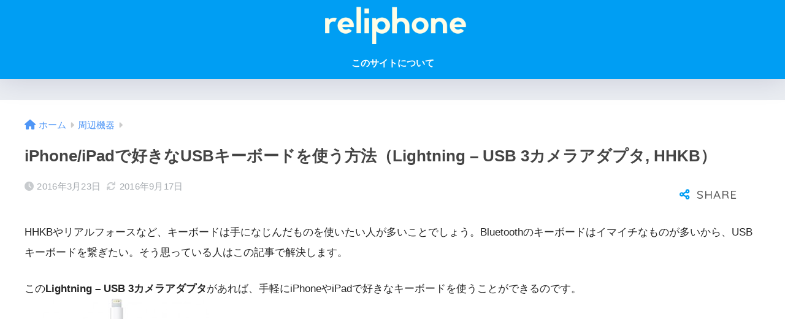

--- FILE ---
content_type: text/html; charset=UTF-8
request_url: https://reliphone.jp/lightning-to-usb-3-camera-adapter/
body_size: 18900
content:
<!doctype html>
<html lang="ja">
<head>
  <meta charset="utf-8">
  <meta http-equiv="X-UA-Compatible" content="IE=edge">
  <meta name="HandheldFriendly" content="True">
  <meta name="MobileOptimized" content="320">
  <meta name="viewport" content="width=device-width, initial-scale=1, viewport-fit=cover"/>
  <meta name="msapplication-TileColor" content="#6bb6ff">
  <meta name="theme-color" content="#6bb6ff">
  <link rel="pingback" href="https://reliphone.jp/xmlrpc.php">
  <link rel="author" href="http://www.hatena.ne.jp/reliphone/" />
  <title>iPhone/iPadで好きなUSBキーボードを使う方法（Lightning &#8211; USB 3カメラアダプタ, HHKB） | reliphone (for iPhone)</title>
<meta name='robots' content='max-image-preview:large' />
<link rel='dns-prefetch' href='//secure.gravatar.com' />
<link rel='dns-prefetch' href='//stats.wp.com' />
<link rel='dns-prefetch' href='//fonts.googleapis.com' />
<link rel='dns-prefetch' href='//use.fontawesome.com' />
<link rel='dns-prefetch' href='//jetpack.wordpress.com' />
<link rel='dns-prefetch' href='//s0.wp.com' />
<link rel='dns-prefetch' href='//public-api.wordpress.com' />
<link rel='dns-prefetch' href='//0.gravatar.com' />
<link rel='dns-prefetch' href='//1.gravatar.com' />
<link rel='dns-prefetch' href='//2.gravatar.com' />
<link rel="alternate" type="application/rss+xml" title="reliphone (for iPhone) &raquo; フィード" href="https://reliphone.jp/feed/" />
<link rel="alternate" type="application/rss+xml" title="reliphone (for iPhone) &raquo; コメントフィード" href="https://reliphone.jp/comments/feed/" />
<link rel="alternate" title="oEmbed (JSON)" type="application/json+oembed" href="https://reliphone.jp/wp-json/oembed/1.0/embed?url=https%3A%2F%2Freliphone.jp%2Flightning-to-usb-3-camera-adapter%2F" />
<link rel="alternate" title="oEmbed (XML)" type="text/xml+oembed" href="https://reliphone.jp/wp-json/oembed/1.0/embed?url=https%3A%2F%2Freliphone.jp%2Flightning-to-usb-3-camera-adapter%2F&#038;format=xml" />
<style id='wp-img-auto-sizes-contain-inline-css' type='text/css'>
img:is([sizes=auto i],[sizes^="auto," i]){contain-intrinsic-size:3000px 1500px}
/*# sourceURL=wp-img-auto-sizes-contain-inline-css */
</style>
<link rel='stylesheet' id='sng-stylesheet-css' href='https://reliphone.jp/wp-content/themes/sango-theme/style.min.css?version=3.8.7' type='text/css' media='all' />
<link rel='stylesheet' id='sng-option-css' href='https://reliphone.jp/wp-content/themes/sango-theme/entry-option.min.css?version=3.8.7' type='text/css' media='all' />
<link rel='stylesheet' id='sng-old-css-css' href='https://reliphone.jp/wp-content/themes/sango-theme/style-old.min.css?version=3.8.7' type='text/css' media='all' />
<link rel='stylesheet' id='sango_theme_gutenberg-style-css' href='https://reliphone.jp/wp-content/themes/sango-theme/library/gutenberg/dist/build/style-blocks.css?version=3.8.7' type='text/css' media='all' />
<style id='sango_theme_gutenberg-style-inline-css' type='text/css'>
:root{--sgb-main-color:#009EF3;--sgb-pastel-color:#b4e0fa;--sgb-accent-color:#ffb36b;--sgb-widget-title-color:#009EF3;--sgb-widget-title-bg-color:#b4e0fa;--sgb-bg-color:#eaedf2;--wp--preset--color--sango-main:var(--sgb-main-color);--wp--preset--color--sango-pastel:var(--sgb-pastel-color);--wp--preset--color--sango-accent:var(--sgb-accent-color)}
/*# sourceURL=sango_theme_gutenberg-style-inline-css */
</style>
<link rel='stylesheet' id='sng-googlefonts-css' href='https://fonts.googleapis.com/css?family=Quicksand%3A500%2C700&#038;display=swap' type='text/css' media='all' />
<link rel='stylesheet' id='sng-fontawesome-css' href='https://use.fontawesome.com/releases/v6.1.1/css/all.css' type='text/css' media='all' />
<style id='wp-emoji-styles-inline-css' type='text/css'>

	img.wp-smiley, img.emoji {
		display: inline !important;
		border: none !important;
		box-shadow: none !important;
		height: 1em !important;
		width: 1em !important;
		margin: 0 0.07em !important;
		vertical-align: -0.1em !important;
		background: none !important;
		padding: 0 !important;
	}
/*# sourceURL=wp-emoji-styles-inline-css */
</style>
<style id='wp-block-library-inline-css' type='text/css'>
:root{--wp-block-synced-color:#7a00df;--wp-block-synced-color--rgb:122,0,223;--wp-bound-block-color:var(--wp-block-synced-color);--wp-editor-canvas-background:#ddd;--wp-admin-theme-color:#007cba;--wp-admin-theme-color--rgb:0,124,186;--wp-admin-theme-color-darker-10:#006ba1;--wp-admin-theme-color-darker-10--rgb:0,107,160.5;--wp-admin-theme-color-darker-20:#005a87;--wp-admin-theme-color-darker-20--rgb:0,90,135;--wp-admin-border-width-focus:2px}@media (min-resolution:192dpi){:root{--wp-admin-border-width-focus:1.5px}}.wp-element-button{cursor:pointer}:root .has-very-light-gray-background-color{background-color:#eee}:root .has-very-dark-gray-background-color{background-color:#313131}:root .has-very-light-gray-color{color:#eee}:root .has-very-dark-gray-color{color:#313131}:root .has-vivid-green-cyan-to-vivid-cyan-blue-gradient-background{background:linear-gradient(135deg,#00d084,#0693e3)}:root .has-purple-crush-gradient-background{background:linear-gradient(135deg,#34e2e4,#4721fb 50%,#ab1dfe)}:root .has-hazy-dawn-gradient-background{background:linear-gradient(135deg,#faaca8,#dad0ec)}:root .has-subdued-olive-gradient-background{background:linear-gradient(135deg,#fafae1,#67a671)}:root .has-atomic-cream-gradient-background{background:linear-gradient(135deg,#fdd79a,#004a59)}:root .has-nightshade-gradient-background{background:linear-gradient(135deg,#330968,#31cdcf)}:root .has-midnight-gradient-background{background:linear-gradient(135deg,#020381,#2874fc)}:root{--wp--preset--font-size--normal:16px;--wp--preset--font-size--huge:42px}.has-regular-font-size{font-size:1em}.has-larger-font-size{font-size:2.625em}.has-normal-font-size{font-size:var(--wp--preset--font-size--normal)}.has-huge-font-size{font-size:var(--wp--preset--font-size--huge)}.has-text-align-center{text-align:center}.has-text-align-left{text-align:left}.has-text-align-right{text-align:right}.has-fit-text{white-space:nowrap!important}#end-resizable-editor-section{display:none}.aligncenter{clear:both}.items-justified-left{justify-content:flex-start}.items-justified-center{justify-content:center}.items-justified-right{justify-content:flex-end}.items-justified-space-between{justify-content:space-between}.screen-reader-text{border:0;clip-path:inset(50%);height:1px;margin:-1px;overflow:hidden;padding:0;position:absolute;width:1px;word-wrap:normal!important}.screen-reader-text:focus{background-color:#ddd;clip-path:none;color:#444;display:block;font-size:1em;height:auto;left:5px;line-height:normal;padding:15px 23px 14px;text-decoration:none;top:5px;width:auto;z-index:100000}html :where(.has-border-color){border-style:solid}html :where([style*=border-top-color]){border-top-style:solid}html :where([style*=border-right-color]){border-right-style:solid}html :where([style*=border-bottom-color]){border-bottom-style:solid}html :where([style*=border-left-color]){border-left-style:solid}html :where([style*=border-width]){border-style:solid}html :where([style*=border-top-width]){border-top-style:solid}html :where([style*=border-right-width]){border-right-style:solid}html :where([style*=border-bottom-width]){border-bottom-style:solid}html :where([style*=border-left-width]){border-left-style:solid}html :where(img[class*=wp-image-]){height:auto;max-width:100%}:where(figure){margin:0 0 1em}html :where(.is-position-sticky){--wp-admin--admin-bar--position-offset:var(--wp-admin--admin-bar--height,0px)}@media screen and (max-width:600px){html :where(.is-position-sticky){--wp-admin--admin-bar--position-offset:0px}}
/*wp_block_styles_on_demand_placeholder:697d2c7d82778*/
/*# sourceURL=wp-block-library-inline-css */
</style>
<link rel='stylesheet' id='yyi_rinker_stylesheet-css' href='https://reliphone.jp/wp-content/plugins/yyi-rinker/css/style.css?v=1.12.0' type='text/css' media='all' />
<link rel='stylesheet' id='child-style-css' href='https://reliphone.jp/wp-content/themes/sango-theme-child/style.css' type='text/css' media='all' />
<script type="text/javascript" src="https://reliphone.jp/wp-includes/js/jquery/jquery.min.js?ver=3.7.1" id="jquery-core-js"></script>
<script type="text/javascript" src="https://reliphone.jp/wp-includes/js/jquery/jquery-migrate.min.js?ver=3.4.1" id="jquery-migrate-js"></script>
<link rel="https://api.w.org/" href="https://reliphone.jp/wp-json/" /><link rel="alternate" title="JSON" type="application/json" href="https://reliphone.jp/wp-json/wp/v2/posts/8386" /><link rel="EditURI" type="application/rsd+xml" title="RSD" href="https://reliphone.jp/xmlrpc.php?rsd" />
<link rel="canonical" href="https://reliphone.jp/lightning-to-usb-3-camera-adapter/" />
<link rel='shortlink' href='https://reliphone.jp/?p=8386' />
	<style>img#wpstats{display:none}</style>
		<style>
.yyi-rinker-images {
    display: flex;
    justify-content: center;
    align-items: center;
    position: relative;

}
div.yyi-rinker-image img.yyi-rinker-main-img.hidden {
    display: none;
}

.yyi-rinker-images-arrow {
    cursor: pointer;
    position: absolute;
    top: 50%;
    display: block;
    margin-top: -11px;
    opacity: 0.6;
    width: 22px;
}

.yyi-rinker-images-arrow-left{
    left: -10px;
}
.yyi-rinker-images-arrow-right{
    right: -10px;
}

.yyi-rinker-images-arrow-left.hidden {
    display: none;
}

.yyi-rinker-images-arrow-right.hidden {
    display: none;
}
div.yyi-rinker-contents.yyi-rinker-design-tate  div.yyi-rinker-box{
    flex-direction: column;
}

div.yyi-rinker-contents.yyi-rinker-design-slim div.yyi-rinker-box .yyi-rinker-links {
    flex-direction: column;
}

div.yyi-rinker-contents.yyi-rinker-design-slim div.yyi-rinker-info {
    width: 100%;
}

div.yyi-rinker-contents.yyi-rinker-design-slim .yyi-rinker-title {
    text-align: center;
}

div.yyi-rinker-contents.yyi-rinker-design-slim .yyi-rinker-links {
    text-align: center;
}
div.yyi-rinker-contents.yyi-rinker-design-slim .yyi-rinker-image {
    margin: auto;
}

div.yyi-rinker-contents.yyi-rinker-design-slim div.yyi-rinker-info ul.yyi-rinker-links li {
	align-self: stretch;
}
div.yyi-rinker-contents.yyi-rinker-design-slim div.yyi-rinker-box div.yyi-rinker-info {
	padding: 0;
}
div.yyi-rinker-contents.yyi-rinker-design-slim div.yyi-rinker-box {
	flex-direction: column;
	padding: 14px 5px 0;
}

.yyi-rinker-design-slim div.yyi-rinker-box div.yyi-rinker-info {
	text-align: center;
}

.yyi-rinker-design-slim div.price-box span.price {
	display: block;
}

div.yyi-rinker-contents.yyi-rinker-design-slim div.yyi-rinker-info div.yyi-rinker-title a{
	font-size:16px;
}

div.yyi-rinker-contents.yyi-rinker-design-slim ul.yyi-rinker-links li.amazonkindlelink:before,  div.yyi-rinker-contents.yyi-rinker-design-slim ul.yyi-rinker-links li.amazonlink:before,  div.yyi-rinker-contents.yyi-rinker-design-slim ul.yyi-rinker-links li.rakutenlink:before, div.yyi-rinker-contents.yyi-rinker-design-slim ul.yyi-rinker-links li.yahoolink:before, div.yyi-rinker-contents.yyi-rinker-design-slim ul.yyi-rinker-links li.mercarilink:before {
	font-size:12px;
}

div.yyi-rinker-contents.yyi-rinker-design-slim ul.yyi-rinker-links li a {
	font-size: 13px;
}
.entry-content ul.yyi-rinker-links li {
	padding: 0;
}

div.yyi-rinker-contents .yyi-rinker-attention.attention_desing_right_ribbon {
    width: 89px;
    height: 91px;
    position: absolute;
    top: -1px;
    right: -1px;
    left: auto;
    overflow: hidden;
}

div.yyi-rinker-contents .yyi-rinker-attention.attention_desing_right_ribbon span {
    display: inline-block;
    width: 146px;
    position: absolute;
    padding: 4px 0;
    left: -13px;
    top: 12px;
    text-align: center;
    font-size: 12px;
    line-height: 24px;
    -webkit-transform: rotate(45deg);
    transform: rotate(45deg);
    box-shadow: 0 1px 3px rgba(0, 0, 0, 0.2);
}

div.yyi-rinker-contents .yyi-rinker-attention.attention_desing_right_ribbon {
    background: none;
}
.yyi-rinker-attention.attention_desing_right_ribbon .yyi-rinker-attention-after,
.yyi-rinker-attention.attention_desing_right_ribbon .yyi-rinker-attention-before{
display:none;
}
div.yyi-rinker-use-right_ribbon div.yyi-rinker-title {
    margin-right: 2rem;
}

				</style><meta property="og:title" content="iPhone/iPadで好きなUSBキーボードを使う方法（Lightning - USB 3カメラアダプタ, HHKB）" />
<meta property="og:description" content="iPhone/iPadでUSBキーボードを使いたいならこれを買え！" />
<meta property="og:type" content="article" />
<meta property="og:url" content="https://reliphone.jp/lightning-to-usb-3-camera-adapter/" />
<meta property="og:image" content="https://reliphone.jp/wp-content/uploads/2016/03/MK0W2.jpg" />
<meta name="thumbnail" content="https://reliphone.jp/wp-content/uploads/2016/03/MK0W2.jpg" />
<meta property="og:site_name" content="reliphone (for iPhone)" />
<meta name="twitter:card" content="summary_large_image" />
		<style type="text/css" id="wp-custom-css">
			/*--------------------------------------
wppでランキング順位を表示する
--------------------------------------*/
/* カウンタをリセット */
.my-widget.show_num {
    counter-reset: wpp-ranking;
}
/* 一覧の表示 */
.my-widget.show_num li {
    position: relative;
}
/* 順位を表示 */
.my-widget.show_num li:before {
    content: counter(wpp-ranking, decimal);
    counter-increment: wpp-ranking;
 	display: inline-block;
 	position: absolute;
 	z-index: 1;
 	top: 0;
 	left: 0;
 	width: 25px;
 	height: 25px;
	border-radius: 50%;
	text-align: center;
	line-height: 25px;
}
/* 1位 */
.my-widget.show_num li:nth-child(1):before {
	background: #FCE36b;
	color: #fff;
}
/* 2位 */
.my-widget.show_num li:nth-child(2):before {
	background: #FCE36b;
	color: #fff;
}
/* 3位 */
.my-widget.show_num li:nth-child(3):before {
	background: #FCE36b;
	color: #fff;
}
/* 4位以降の色 */
.my-widget.show_num li:nth-child(n + 4):before{
	background: #f3f3f3;
	color: #9a9a9a;
}

/* AppStore */
p.Apps {
	border:1px solid #eee;
	width:95%;
	padding:15px;
  margin-left: auto;
  margin-right: auto;
	margin-bottom:15px;
	border-radius: 25px;
	position: relative;
	background-color:#fcfefe;
	line-height: 25px!important;
}
p.Apps a {
	text-decoration: none;
}
span.AppsName {
	position:relative;
	white-space: nowrap;
	overflow: hidden;
	text-overflow: ellipsis;
	-webkit-text-overflow: ellipsis;
	-o-text-overflow: ellipsis;
	font-size: 18px;
	font-weight:bold;
	margin-bottom: 5px;
	margin-top: 0px;
	padding-top: 0px;
	padding-right: 0px;
	padding-bottom: 0px;
	padding-left: 0px;
	color: #222222;
	line-height: 25px;
	background-repeat: no-repeat;
	background-position: left center;
	margin-left: 0px;
	border: none!important;
}
.AppIcon {border-radius: 22px; -moz-border-radius: 22px; -webkit-border-radius: 22px; float: left;
		padding-right: 15px;
}
.DevName {
	position:relative;
	font-size:small;
	margin-bottom:10px;
	color:#666;
}
.appcat {
	position:relative;
	font-size:small;
	margin-bottom:10px;
	color:#666;
}
.App1price {
	position:relative;
  float: right;
	font-weight: bold;
	display:block;
	margin-top:-25px;
	white-space: nowrap;
}
.App2price{
	border:1px solid blue;
	border-radius: 4px;
	padding: 4px 4px 4px 6px;
	color:0080fc;
	width: auto;
	position:relative;
}
span.App2price:hover {border-color:#19ab20!important;background-color:#19ab20!important;color:#FFF!important;-webkit-transition: all .4s;transition: all .4s;}

.univ {
	font-size:7px;
	vertical-align:top;
	margin: -3px 0 0 -3px;
}
.rating-ave {
	width: 60px;
	height: 16px;
	text-indent:100%;
	white-space:nowrap;
	overflow:hidden;
	background: url('//reliphone.jp/wp-content/themes/star-rating.png') 0 0 no-repeat;
	position:relative;
	display:inline-block;
	margin-top:3px;
}
.rating-50 { background-position: 0 0; }
.rating-40 { background-position: -12px 0; } 
.rating-30 { background-position: -24px 0; }
.rating-20 { background-position: -36px 0; }
.rating-10 { background-position: -48px 0; }
.rating-NaN { background-position: -60px 0; }
 
.rating-05  { background-position: -48px -16px; }
.rating-15 { background-position: -36px -16px; }
.rating-25 { background-position: -24px -16px; }
.rating-35 { background-position: -12px -16px; }
.rating-45 { background-position: 0 -16px; }

.rating-cnt {
	font-size: 9pt;
	vertical-align: top;
	margin-left:5px;
}
.appdesc {
	font-size: 16px;
	border:1px #eee;
	position:relative;
	margin:35px 0 35px 0;
	padding:10px 0;
	margin-top:40px;
	line-height: 30px;
}
		</style>
		<style> a{color:#4f96f6}.header, .drawer__title{background-color:#009EF3}#logo a{color:#FFF}.desktop-nav li a , .mobile-nav li a, #drawer__open, .header-search__open, .drawer__title{color:#FFF}.drawer__title__close span, .drawer__title__close span:before{background:#FFF}.desktop-nav li:after{background:#FFF}.mobile-nav .current-menu-item{border-bottom-color:#FFF}.widgettitle, .sidebar .wp-block-group h2, .drawer .wp-block-group h2{color:#009EF3;background-color:#b4e0fa}#footer-menu a, .copyright{color:#FFF}#footer-menu{background-color:#009EF3}.footer{background-color:#e0e4eb}.footer, .footer a, .footer .widget ul li a{color:#3c3c3c}body{font-size:100%}@media only screen and (min-width:481px){body{font-size:107%}}@media only screen and (min-width:1030px){body{font-size:107%}}.totop{background:#009EF3}.header-info a{color:#FFF;background:linear-gradient(95deg, #738bff, #85e3ec)}.fixed-menu ul{background:#FFF}.fixed-menu a{color:#a2a7ab}.fixed-menu .current-menu-item a, .fixed-menu ul li a.active{color:#009EF3}.post-tab{background:#FFF}.post-tab > div{color:#a7a7a7}body{--sgb-font-family:var(--wp--preset--font-family--default)}#fixed_sidebar{top:0px}:target{scroll-margin-top:0px}.Threads:before{background-image:url("https://reliphone.jp/wp-content/themes/sango-theme/library/images/threads.svg")}.profile-sns li .Threads:before{background-image:url("https://reliphone.jp/wp-content/themes/sango-theme/library/images/threads-outline.svg")}.X:before{background-image:url("https://reliphone.jp/wp-content/themes/sango-theme/library/images/x-circle.svg")}</style></head>
<body class="wp-singular post-template-default single single-post postid-8386 single-format-standard wp-theme-sango-theme wp-child-theme-sango-theme-child metaslider-plugin fa5">
    <div id="container">
    <header class="header header--center">
            <div id="inner-header" class="wrap">
    <div id="logo" class="header-logo h1 dfont">
    <a href="https://reliphone.jp/" class="header-logo__link">
              <img src="https://reliphone.jp/wp-content/uploads/2015/03/logo.png" alt="reliphone (for iPhone)" width="400" height="86" class="header-logo__img">
                </a>
  </div>
  <div class="header-search">
    <input type="checkbox" class="header-search__input" id="header-search-input" onclick="document.querySelector('.header-search__modal .searchform__input').focus()">
  <label class="header-search__close" for="header-search-input"></label>
  <div class="header-search__modal">
    
<form role="search" method="get" class="searchform" action="https://reliphone.jp/">
  <div>
    <input type="search" class="searchform__input" name="s" value="" placeholder="検索" />
    <button type="submit" class="searchform__submit" aria-label="検索"><i class="fas fa-search" aria-hidden="true"></i></button>
  </div>
</form>

  </div>
</div>  <nav class="desktop-nav clearfix"><ul id="menu-pc%e7%94%a8" class="menu"><li id="menu-item-17318" class="menu-item menu-item-type-post_type menu-item-object-page menu-item-17318"><a href="https://reliphone.jp/about/">このサイトについて</a></li>
</ul></nav></div>
    </header>
      <div id="content">
    <div id="inner-content" class="wrap cf">
      <main id="main">
                  <article id="entry" class="post-8386 post type-post status-publish format-standard has-post-thumbnail category-peripherals">
            <header class="article-header entry-header">
  <nav id="breadcrumb" class="breadcrumb"><ul itemscope itemtype="http://schema.org/BreadcrumbList"><li itemprop="itemListElement" itemscope itemtype="http://schema.org/ListItem"><a href="https://reliphone.jp" itemprop="item"><span itemprop="name">ホーム</span></a><meta itemprop="position" content="1" /></li><li itemprop="itemListElement" itemscope itemtype="http://schema.org/ListItem"><a href="https://reliphone.jp/category/peripherals/" itemprop="item"><span itemprop="name">周辺機器</span></a><meta itemprop="position" content="2" /></li></ul></nav>    <h1 class="entry-title single-title">iPhone/iPadで好きなUSBキーボードを使う方法（Lightning &#8211; USB 3カメラアダプタ, HHKB）</h1>
    <div class="entry-meta vcard">
    <time class="pubdate entry-time" itemprop="datePublished" datetime="2016-03-23">2016年3月23日</time><time class="updated entry-time" itemprop="dateModified" datetime="2016-09-17">2016年9月17日</time>  </div>
        <input type="checkbox" id="fab">
    <label class="fab-btn extended-fab main-c" for="fab"><i class="fas fa-share-alt" aria-hidden="true"></i></label>
    <label class="fab__close-cover" for="fab"></label>
        <div id="fab__contents">
      <div class="fab__contents-main dfont">
        <label class="fab__contents__close" for="fab"><span></span></label>
        <p class="fab__contents_title">SHARE</p>
                  <div class="fab__contents_img" style="background-image: url(https://reliphone.jp/wp-content/uploads/2016/03/MK0W2.jpg);">
          </div>
                  <div class="sns-btn sns-dif">
          <ul>
            <li class="tw sns-btn__item">
      <a href="https://twitter.com/intent/tweet?url=https%3A%2F%2Freliphone.jp%2Flightning-to-usb-3-camera-adapter%2F&text=iPhone%2FiPad%E3%81%A7%E5%A5%BD%E3%81%8D%E3%81%AAUSB%E3%82%AD%E3%83%BC%E3%83%9C%E3%83%BC%E3%83%89%E3%82%92%E4%BD%BF%E3%81%86%E6%96%B9%E6%B3%95%EF%BC%88Lightning+-+USB+3%E3%82%AB%E3%83%A1%E3%83%A9%E3%82%A2%E3%83%80%E3%83%97%E3%82%BF%2C+HHKB%EF%BC%89%EF%BD%9Creliphone+%28for+iPhone%29" target="_blank" rel="nofollow noopener noreferrer" aria-label="Xでシェアする">
        <img alt="" src="https://reliphone.jp/wp-content/themes/sango-theme/library/images/x.svg">
        <span class="share_txt">ポスト</span>
      </a>
          </li>
                <li class="fb sns-btn__item">
      <a href="https://www.facebook.com/share.php?u=https%3A%2F%2Freliphone.jp%2Flightning-to-usb-3-camera-adapter%2F" target="_blank" rel="nofollow noopener noreferrer" aria-label="Facebookでシェアする">
        <i class="fab fa-facebook" aria-hidden="true"></i>        <span class="share_txt">シェア</span>
      </a>
          </li>
                <li class="hatebu sns-btn__item">
      <a href="http://b.hatena.ne.jp/add?mode=confirm&url=https%3A%2F%2Freliphone.jp%2Flightning-to-usb-3-camera-adapter%2F&title=iPhone%2FiPad%E3%81%A7%E5%A5%BD%E3%81%8D%E3%81%AAUSB%E3%82%AD%E3%83%BC%E3%83%9C%E3%83%BC%E3%83%89%E3%82%92%E4%BD%BF%E3%81%86%E6%96%B9%E6%B3%95%EF%BC%88Lightning+-+USB+3%E3%82%AB%E3%83%A1%E3%83%A9%E3%82%A2%E3%83%80%E3%83%97%E3%82%BF%2C+HHKB%EF%BC%89%EF%BD%9Creliphone+%28for+iPhone%29" target="_blank" rel="nofollow noopener noreferrer" aria-label="はてブでブックマークする">
        <i class="fa fa-hatebu" aria-hidden="true"></i>
        <span class="share_txt">はてブ</span>
      </a>
          </li>
                <li class="line sns-btn__item">
      <a href="https://social-plugins.line.me/lineit/share?url=https%3A%2F%2Freliphone.jp%2Flightning-to-usb-3-camera-adapter%2F&text=iPhone%2FiPad%E3%81%A7%E5%A5%BD%E3%81%8D%E3%81%AAUSB%E3%82%AD%E3%83%BC%E3%83%9C%E3%83%BC%E3%83%89%E3%82%92%E4%BD%BF%E3%81%86%E6%96%B9%E6%B3%95%EF%BC%88Lightning+-+USB+3%E3%82%AB%E3%83%A1%E3%83%A9%E3%82%A2%E3%83%80%E3%83%97%E3%82%BF%2C+HHKB%EF%BC%89%EF%BD%9Creliphone+%28for+iPhone%29" target="_blank" rel="nofollow noopener noreferrer" aria-label="LINEでシェアする">
                  <i class="fab fa-line" aria-hidden="true"></i>
                <span class="share_txt share_txt_line dfont">LINE</span>
      </a>
    </li>
          </ul>
  </div>
        </div>
    </div>
    </header>
<section class="entry-content">
  <p>HHKBやリアルフォースなど、キーボードは手になじんだものを使いたい人が多いことでしょう。Bluetoothのキーボードはイマイチなものが多いから、USBキーボードを繋ぎたい。そう思っている人はこの記事で解決します。</p>
<p>この<b>Lightning – USB 3カメラアダプタ</b>があれば、手軽にiPhoneやiPadで好きなキーボードを使うことができるのです。<br />
<img fetchpriority="high" decoding="async" src="//reliphone.jp/wp-content/uploads/2016/03/MK0W2-300x300.jpg" alt="Lightning to USB 3 Camera Adapter" width="300" height="300" class="alignnone size-medium wp-image-8387" srcset="https://reliphone.jp/wp-content/uploads/2016/03/MK0W2-300x300.jpg 300w, https://reliphone.jp/wp-content/uploads/2016/03/MK0W2-150x150.jpg 150w, https://reliphone.jp/wp-content/uploads/2016/03/MK0W2-100x100.jpg 100w, https://reliphone.jp/wp-content/uploads/2016/03/MK0W2-120x120.jpg 120w, https://reliphone.jp/wp-content/uploads/2016/03/MK0W2.jpg 572w" sizes="(max-width: 300px) 100vw, 300px"><br />
定価は4,860円。</p>
<p>　</p>
<h2 id="i-0">必要なもの</h2>
<p><b>・キーボード<br />
・Lightning – USB 3カメラアダプタ<br />
・モバイルバッテリー or USB電源<br />
・ケーブル</b></p>
<p>使うのはこれだけです。<br />
電源には<strong>2A出力できるもの</strong>を使ってください。iPad付属の充電器とかでも。</p>
<p>つなげるとこう。<br />
<img decoding="async" src="//reliphone.jp/wp-content/uploads/2016/03/file_0-3-300x300.jpg" alt="Lightning to USB 3 Camera Adapter" width="300" height="300" class="alignnone size-medium wp-image-8409" srcset="https://reliphone.jp/wp-content/uploads/2016/03/file_0-3-300x300.jpg 300w, https://reliphone.jp/wp-content/uploads/2016/03/file_0-3-150x150.jpg 150w, https://reliphone.jp/wp-content/uploads/2016/03/file_0-3-768x768.jpg 768w, https://reliphone.jp/wp-content/uploads/2016/03/file_0-3-100x100.jpg 100w, https://reliphone.jp/wp-content/uploads/2016/03/file_0-3-120x120.jpg 120w, https://reliphone.jp/wp-content/uploads/2016/03/file_0-3.jpg 800w" sizes="(max-width: 300px) 100vw, 300px"><br />
簡単につながりました。</p>
<p>これなら持ち運びも簡単。どこにいてもいつものキータッチがiPhoneでも味わえる喜び！<br />
すばらしいですね。</p>
<p>HHKBなどの静電容量方式のキーボードは特に消費電力が多いので外部電源が必要になりますが、<strong>メンブレンやパンタグラフキーボードであれば外部電源無しに使うことが可能でした</strong>。</p>
<p>　</p>
<h2 id="i-1">注意点</h2>
<p>接続する順番はLightningから先に、キーボードのUSBケーブルは最後です。<br />
HHKBの場合はその順番でないと消費電力が大きすぎると警告が出て認識してくれません。<br />
<img decoding="async" src="//reliphone.jp/wp-content/uploads/2016/03/file_image-75-503x1024.png" alt="Lightning to USB 3 Camera Adapter" width="300" class="alignnone size-large wp-image-8395" srcset="https://reliphone.jp/wp-content/uploads/2016/03/file_image-75-503x1024.png 503w, https://reliphone.jp/wp-content/uploads/2016/03/file_image-75-147x300.png 147w, https://reliphone.jp/wp-content/uploads/2016/03/file_image-75.png 616w" sizes="(max-width: 503px) 100vw, 503px"><br />
ちゃんと順番を守っても警告が出ることがあるんですが、その場合は<b><strong>USBケーブル</strong>を何度か抜き差ししていると使えるように</b>なります。<br />
一発でつながってくれるといいんですけどね。<br />
HHKBよりもさらに消費電力の大きなものだと難しいかもしれない。</p>
<p>あとこのアダプタはおそらくiOS9.3以降でないと動きません。<br />
上手くいかない場合はアップデートをしてください。</p>
<p>iOS10でも動作を確認しています。</p>
<p>　</p>
<h2 id="i-2">旧Lightning – USBカメラアダプタから何が変わった？</h2>
<p><strong>Lightning – USB 3カメラアダプタ</strong>と旧製品との違いは、まず名前でわかるようにUSB3.0に対応したというのが変更点のひとつ。（※USB3.0の速度でつながるのは12.9インチiPad Proだけ）</p>
<p>それとLightningポートが追加され、<strong>Lightningによる電力供給にも対応した</strong>のが注目すべきポイントです。<br />
<img decoding="async" src="//reliphone.jp/wp-content/uploads/2016/03/MK0W2_AV1-1.jpg" alt="Lightning to USB 3 Camera Adapter" width="350" height="200" class="alignnone size-full wp-image-8404" srcset="https://reliphone.jp/wp-content/uploads/2016/03/MK0W2_AV1-1.jpg 350w, https://reliphone.jp/wp-content/uploads/2016/03/MK0W2_AV1-1-300x171.jpg 300w" sizes="(max-width: 350px) 100vw, 350px"><br />
左がUSBポート、右がLightningポート。</p>
<p>Appleのページにはこうあります。</p>
<blockquote><p>USB電源アダプタを使ってLightning – USB 3カメラアダプタを電源に接続すれば、ハブ、Ethernetアダプタ、オーディオ/MIDIインターフェイスや、コンパクトフラッシュ、SD、microSD用のカードリーダーといったUSB対応周辺機器をつなぐこともできる</p>
<p><a href="http://www.apple.com/jp/shop/product/MK0W2AM/A/">http://www.apple.com/jp/shop/product/MK0W2AM/A/</a>
</p></blockquote>
<p>これまでも<b>Lightning – USBカメラアダプタ</b>をセルフパワーUSBハブを介して電力供給をしつつつなぐという方法はありましたが、持ち運びには向いていませんでしたし、ちょっと煩雑でしたよね。<br />
Lightning – USB 3カメラアダプタとモバイルバッテリーだけで環境構築ができて、それがぐっとお手軽になったというわけです。</p>
<p>　</p>
<h2 id="i-3">総評</h2>
<p>最近iPhoneで文章を書く機会を増やしているんですが、そこで問題になるのがキーボード。<br />
某BTキーボードを使いにくいなぁと思いつつ我慢してきたわけですが、使い慣れた有線キーボードがiPhoneでも使えるようになるこのアダプタは<strong>もう最高</strong>以外の言葉がありません。</p>
<p>HHKBがiPhoneでつかえるの気持ちよすぎる！！</p>
<div class="kaerebalink-box" style="text-align:left;padding-bottom:20px;font-size:small;/zoom: 1;overflow: hidden;">
<div class="kaerebalink-image" style="float:left;margin:0 15px 10px 0;"><a href="http://www.amazon.co.jp/exec/obidos/ASIN/B000EXZ0VC/reliphone-22/ref=nosim/" target="_blank" rel="nofollow"><img decoding="async" src="https://images-fe.ssl-images-amazon.com/images/I/41WFYKNEMPL._SL160_.jpg" style="border: none;"></a></div>
<div class="kaerebalink-info" style="line-height:120%;/zoom: 1;overflow: hidden;">
<div class="kaerebalink-name" style="margin-bottom:10px;line-height:120%"><a href="http://www.amazon.co.jp/exec/obidos/ASIN/B000EXZ0VC/reliphone-22/ref=nosim/" target="_blank" rel="nofollow">PFU Happy Hacking Keyboard Professional2 墨 英語配列 静電容量無接点 USBキーボード Nキーロールオーバー UNIX配列 WINDOWS/MAC両対応 ブラック PD-KB400B</a></p>
<div class="kaerebalink-powered-date" style="font-size:8pt;margin-top:5px;font-family:verdana;line-height:120%">posted with <a href="http://kaereba.com" rel="nofollow" target="_blank">カエレバ</a></div>
</div>
<div class="kaerebalink-detail" style="margin-bottom:5px;"> PFU 2006-03-23    </div>
<div class="kaerebalink-link1" style="margin-top:10px;"></div>
</div>
<div class="booklink-footer" style="clear: left"></div>
</div>
<p>実はAppleのページでは互換性のところにiPadのことしか書いておらず、iPhoneだと使えないかもしれないなーと覚悟していたんですが、無事使えることを確認できてよかったです。<br />
もちろんUSBメモリやSDカードの読み込みも可能でした。<br />
ちなみにLightningからの電力はiPhone本体にも充電されますよ。</p>
<p>外で文章を書くならもっと薄くて軽いBluetoothキーボードを買った方がいいとは思いますが、自宅でパソコンと同じキーボードが使えるようになるってだけで投資した価値はありました。</p>
<p>いいよーこれ！<br />
まだAmazonでは売っていないようなので、Appleかヨドバシでお買い求めを。<br />
<a href="http://www.apple.com/jp/shop/product/MK0W2AM/A/lightning-usb-3%E3%82%AB%E3%83%A1%E3%83%A9%E3%82%A2%E3%83%80%E3%83%97%E3%82%BF" target="_blank"><i class="fa fa-external-link"></i>Lightning – USB 3カメラアダプタ – Apple (日本)</a></p>
<p><a href="http://www.yodobashi.com/%E3%82%A2%E3%83%83%E3%83%97%E3%83%AB-Apple-Lightning-USB-3-%E3%82%AB%E3%83%A1%E3%83%A9%E3%82%A2%E3%83%80%E3%83%97%E3%82%BF-MK0W2AM-A/pd/100000001003067263/" target="_blank"><i class="fa fa-external-link"></i>ヨドバシ.com – アップル Apple Lightning USB-3 カメラアダプタ [MK0W2AM/A]【無料配達】</a><br />
人柱覚悟で買った甲斐がありましたね。</p>
<p>これとUSB-Ethernetアダプタを使うと有線でインターネットが使えるようになります。<br />
気になる人は↓こちらもどうぞ。</p>
<blockquote class="wp-embedded-content" data-secret="Bj6IrcqVt7"><p><a href="https://reliphone.jp/anker-lan/">【iOS14対応】iPhone/iPadを有線LAN接続する方法</a></p></blockquote>
<p><iframe loading="lazy" class="wp-embedded-content" sandbox="allow-scripts" security="restricted" style="position: absolute; clip: rect(1px, 1px, 1px, 1px);" title="&#8220;【iOS14対応】iPhone/iPadを有線LAN接続する方法&#8221; &#8212; reliphone (for iPhone)" src="https://reliphone.jp/anker-lan/embed/#?secret=Bj6IrcqVt7" data-secret="Bj6IrcqVt7" width="600" height="338" frameborder="0" marginwidth="0" marginheight="0" scrolling="no"></iframe></p>
</section>
<footer class="article-footer">
  <aside>
    <div class="footer-contents">
                <div class="sns-btn">
    <span class="sns-btn__title dfont">SHARE</span>      <ul>
            <li class="tw sns-btn__item">
      <a href="https://twitter.com/intent/tweet?url=https%3A%2F%2Freliphone.jp%2Flightning-to-usb-3-camera-adapter%2F&text=iPhone%2FiPad%E3%81%A7%E5%A5%BD%E3%81%8D%E3%81%AAUSB%E3%82%AD%E3%83%BC%E3%83%9C%E3%83%BC%E3%83%89%E3%82%92%E4%BD%BF%E3%81%86%E6%96%B9%E6%B3%95%EF%BC%88Lightning+-+USB+3%E3%82%AB%E3%83%A1%E3%83%A9%E3%82%A2%E3%83%80%E3%83%97%E3%82%BF%2C+HHKB%EF%BC%89%EF%BD%9Creliphone+%28for+iPhone%29" target="_blank" rel="nofollow noopener noreferrer" aria-label="Xでシェアする">
        <img alt="" src="https://reliphone.jp/wp-content/themes/sango-theme/library/images/x.svg">
        <span class="share_txt">ポスト</span>
      </a>
          </li>
                <li class="fb sns-btn__item">
      <a href="https://www.facebook.com/share.php?u=https%3A%2F%2Freliphone.jp%2Flightning-to-usb-3-camera-adapter%2F" target="_blank" rel="nofollow noopener noreferrer" aria-label="Facebookでシェアする">
        <i class="fab fa-facebook" aria-hidden="true"></i>        <span class="share_txt">シェア</span>
      </a>
          </li>
                <li class="hatebu sns-btn__item">
      <a href="http://b.hatena.ne.jp/add?mode=confirm&url=https%3A%2F%2Freliphone.jp%2Flightning-to-usb-3-camera-adapter%2F&title=iPhone%2FiPad%E3%81%A7%E5%A5%BD%E3%81%8D%E3%81%AAUSB%E3%82%AD%E3%83%BC%E3%83%9C%E3%83%BC%E3%83%89%E3%82%92%E4%BD%BF%E3%81%86%E6%96%B9%E6%B3%95%EF%BC%88Lightning+-+USB+3%E3%82%AB%E3%83%A1%E3%83%A9%E3%82%A2%E3%83%80%E3%83%97%E3%82%BF%2C+HHKB%EF%BC%89%EF%BD%9Creliphone+%28for+iPhone%29" target="_blank" rel="nofollow noopener noreferrer" aria-label="はてブでブックマークする">
        <i class="fa fa-hatebu" aria-hidden="true"></i>
        <span class="share_txt">はてブ</span>
      </a>
          </li>
                <li class="line sns-btn__item">
      <a href="https://social-plugins.line.me/lineit/share?url=https%3A%2F%2Freliphone.jp%2Flightning-to-usb-3-camera-adapter%2F&text=iPhone%2FiPad%E3%81%A7%E5%A5%BD%E3%81%8D%E3%81%AAUSB%E3%82%AD%E3%83%BC%E3%83%9C%E3%83%BC%E3%83%89%E3%82%92%E4%BD%BF%E3%81%86%E6%96%B9%E6%B3%95%EF%BC%88Lightning+-+USB+3%E3%82%AB%E3%83%A1%E3%83%A9%E3%82%A2%E3%83%80%E3%83%97%E3%82%BF%2C+HHKB%EF%BC%89%EF%BD%9Creliphone+%28for+iPhone%29" target="_blank" rel="nofollow noopener noreferrer" aria-label="LINEでシェアする">
                  <i class="fab fa-line" aria-hidden="true"></i>
                <span class="share_txt share_txt_line dfont">LINE</span>
      </a>
    </li>
          </ul>
  </div>
                  <div class="footer-meta dfont">
                      <p class="footer-meta_title">CATEGORY :</p>
            <ul class="post-categories">
	<li><a href="https://reliphone.jp/category/peripherals/" rel="category tag">周辺機器</a></li></ul>                            </div>
                                    </div>
    	  <div class="author-info pastel-bc">
        <div class="author-info__inner">
    <div class="tb">
      <div class="tb-left">
      <div class="author_label">
        <span>この記事を書いた人</span>
      </div>
      <div class="author_img"><img alt='' src='https://secure.gravatar.com/avatar/7da9a1f8e9edfda97c16cfd07fd783d535f8d4e45b9cc6453bf9ab9244dcdeb0?s=100&#038;d=mm&#038;r=g' srcset='https://secure.gravatar.com/avatar/7da9a1f8e9edfda97c16cfd07fd783d535f8d4e45b9cc6453bf9ab9244dcdeb0?s=200&#038;d=mm&#038;r=g 2x' class='avatar avatar-100 photo' height='100' width='100' loading='lazy' decoding='async'/></div>
        <dl class="aut">
          <dt>
            <a class="dfont" href="https://reliphone.jp/author/maxi/">
              <span>maxi</span>
            </a>
          </dt>
          <dd></dd>
        </dl>
      </div>
      <div class="tb-right">
        <p>便利なアプリやショートカットなどを紹介する記事を書いています。
コーヒーが好きだけど、たくさん飲むと気持ち悪くなるので1日2杯まで。</p>
        <div class="follow_btn dfont">
                      <a class="X" href="https://twitter.com/rel0005" target="_blank" rel="nofollow noopener noreferrer">X</a>
                    <a class="Feedly" href="https://feedly.com/i/subscription/feed/https://reliphone.jp/feed" target="_blank" rel="nofollow noopener noreferrer">Feedly</a>
              </div>
      </div>
    </div>
  </div>
  	  </div>
	  </aside>
</footer><div id="comments">
      <h3 id="comments-title" class="h2 dfont"><span>1</span> COMMENT</h3>

    <section class="commentlist">
          <div id="comment-16095" class="comment even thread-even depth-1 cf">
      <article  class="cf">
        <header class="comment-author vcard">
                    <img alt='' src='https://secure.gravatar.com/avatar/?s=40&#038;d=mm&#038;r=g' srcset='https://secure.gravatar.com/avatar/?s=80&#038;d=mm&#038;r=g 2x' class='avatar avatar-40 photo avatar-default' height='40' width='40' loading='lazy' decoding='async'/>          <cite class="fn">匿名</cite>           <time datetime="2017-08-4"><a href="https://reliphone.jp/lightning-to-usb-3-camera-adapter/#comment-16095" rel="nofollow">2017年8月4日</a></time>
        </header>
                <section class="comment_content cf">
          <p>このアダプタでhhkbが動くのか不安でしたが、大丈夫そうですね。<br />
情報ありがとうございます。</p>
        </section>
        <a rel="nofollow" class="comment-reply-link" href="https://reliphone.jp/lightning-to-usb-3-camera-adapter/?replytocom=16095#respond" data-commentid="16095" data-postid="8386" data-belowelement="comment-16095" data-respondelement="respond" data-replyto="匿名 に返信" aria-label="匿名 に返信">返信する</a>      </article>
  </div><!-- #comment-## -->
    </section>

            
		<div id="respond" class="comment-respond">
			<h3 id="reply-title" class="comment-reply-title">コメントを残す<small><a rel="nofollow" id="cancel-comment-reply-link" href="/lightning-to-usb-3-camera-adapter/#respond" style="display:none;">コメントをキャンセル</a></small></h3>			<form id="commentform" class="comment-form">
				<iframe
					title="コメントフォーム"
					src="https://jetpack.wordpress.com/jetpack-comment/?blogid=64901304&#038;postid=8386&#038;comment_registration=0&#038;require_name_email=0&#038;stc_enabled=0&#038;stb_enabled=0&#038;show_avatars=1&#038;avatar_default=mystery&#038;greeting=%E3%82%B3%E3%83%A1%E3%83%B3%E3%83%88%E3%82%92%E6%AE%8B%E3%81%99&#038;jetpack_comments_nonce=86ccdf149b&#038;greeting_reply=%25s+%E3%81%B8%E8%BF%94%E4%BF%A1%E3%81%99%E3%82%8B&#038;color_scheme=transparent&#038;lang=ja&#038;jetpack_version=15.4&#038;iframe_unique_id=1&#038;show_cookie_consent=10&#038;has_cookie_consent=0&#038;is_current_user_subscribed=0&#038;token_key=%3Bnormal%3B&#038;sig=f431a302e356bd6c165bc19569f19793c250817f#parent=https%3A%2F%2Freliphone.jp%2Flightning-to-usb-3-camera-adapter%2F"
											name="jetpack_remote_comment"
						style="width:100%; height: 430px; border:0;"
										class="jetpack_remote_comment"
					id="jetpack_remote_comment"
					sandbox="allow-same-origin allow-top-navigation allow-scripts allow-forms allow-popups"
				>
									</iframe>
									<!--[if !IE]><!-->
					<script>
						document.addEventListener('DOMContentLoaded', function () {
							var commentForms = document.getElementsByClassName('jetpack_remote_comment');
							for (var i = 0; i < commentForms.length; i++) {
								commentForms[i].allowTransparency = true;
								commentForms[i].scrolling = 'no';
							}
						});
					</script>
					<!--<![endif]-->
							</form>
		</div>

		
		<input type="hidden" name="comment_parent" id="comment_parent" value="" />

		</div><script type="application/ld+json">{"@context":"http://schema.org","@type":"Article","mainEntityOfPage":"https://reliphone.jp/lightning-to-usb-3-camera-adapter/","headline":"iPhone/iPadで好きなUSBキーボードを使う方法（Lightning &#8211; USB 3カメラアダプタ, HHKB）","image":{"@type":"ImageObject","url":"https://reliphone.jp/wp-content/uploads/2016/03/MK0W2.jpg","width":572,"height":572},"datePublished":"2016-03-23T13:46:02+0900","dateModified":"2016-09-17T00:48:45+0900","author":{"@type":"Person","name":"maxi","url":""},"publisher":{"@type":"Organization","name":"","logo":{"@type":"ImageObject","url":""}},"description":"iPhone/iPadでUSBキーボードを使いたいならこれを買え！"}</script>            </article>
            <div class="prnx_box">
      <a href="https://reliphone.jp/sale-20160322/" class="prnx pr">
      <p><i class="fas fa-angle-left" aria-hidden="true"></i> 前の記事</p>
      <div class="prnx_tb">
                  <figure><img width="160" height="160" src="https://reliphone.jp/wp-content/uploads/2016/01/file_0-20.jpg" class="attachment-thumb-160 size-thumb-160 wp-post-image" alt="" decoding="async" loading="lazy" srcset="https://reliphone.jp/wp-content/uploads/2016/01/file_0-20.jpg 800w, https://reliphone.jp/wp-content/uploads/2016/01/file_0-20-150x150.jpg 150w, https://reliphone.jp/wp-content/uploads/2016/01/file_0-20-300x300.jpg 300w, https://reliphone.jp/wp-content/uploads/2016/01/file_0-20-100x100.jpg 100w, https://reliphone.jp/wp-content/uploads/2016/01/file_0-20-120x120.jpg 120w" sizes="auto, (max-width: 160px) 100vw, 160px" /></figure>
          
        <span class="prev-next__text">【iPhone/iPadアプリセール情報】2016年3月22日…</span>
      </div>
    </a>
    
    <a href="https://reliphone.jp/sale-20160324/" class="prnx nx">
      <p>次の記事 <i class="fas fa-angle-right" aria-hidden="true"></i></p>
      <div class="prnx_tb">
        <span class="prev-next__text">【iPhone/iPadアプリセール情報】2016年3月24日…</span>
                  <figure><img width="160" height="160" src="https://reliphone.jp/wp-content/uploads/2016/01/file_0-20.jpg" class="attachment-thumb-160 size-thumb-160 wp-post-image" alt="" decoding="async" loading="lazy" srcset="https://reliphone.jp/wp-content/uploads/2016/01/file_0-20.jpg 800w, https://reliphone.jp/wp-content/uploads/2016/01/file_0-20-150x150.jpg 150w, https://reliphone.jp/wp-content/uploads/2016/01/file_0-20-300x300.jpg 300w, https://reliphone.jp/wp-content/uploads/2016/01/file_0-20-100x100.jpg 100w, https://reliphone.jp/wp-content/uploads/2016/01/file_0-20-120x120.jpg 120w" sizes="auto, (max-width: 160px) 100vw, 160px" /></figure>
              </div>
    </a>
  </div>
                        </main>
        <div id="sidebar1" class="sidebar" role="complementary">
    <aside class="insidesp">
              <div id="notfix" class="normal-sidebar">
            <div class="widget my_popular_posts">
    <h4 class="widgettitle has-fa-before">人気記事</h4>    <ul class="my-widget show_num">
          <li>
        <span class="rank dfont accent-bc">1</span>        <a href="https://reliphone.jp/great-apps-018/">
                      <figure class="my-widget__img">
              <img width="160" height="160" src="https://reliphone.jp/wp-content/uploads/2014/12/Workflow.png" alt="このアプリがすごい No.018 - Workflow ...革命的オートメーション！iPhoneの作業を自動化しよう！" >
            </figure>
                    <div class="my-widget__text">
            このアプリがすごい No.018 - Workflow ...革命的オートメーション！iPhoneの作業を自動化しよう！                      </div>
        </a>
      </li>
            <li>
        <span class="rank dfont accent-bc">2</span>        <a href="https://reliphone.jp/live-text-qr/">
                      <figure class="my-widget__img">
              <img width="160" height="160" src="https://reliphone.jp/wp-content/uploads/2022/07/smartphone_qr_code-160x160.png" alt="追加アプリ不要でiPhone画面上のQRコードを読み取る方法" >
            </figure>
                    <div class="my-widget__text">
            追加アプリ不要でiPhone画面上のQRコードを読み取る方法                      </div>
        </a>
      </li>
            <li>
        <span class="rank dfont accent-bc">3</span>        <a href="https://reliphone.jp/5-filerapps/">
                      <figure class="my-widget__img">
              <img width="160" height="160" src="https://reliphone.jp/wp-content/uploads/2014/05/mzl.jwmlanpm.png" alt="iOS定番ファイラー5種の機能比較まとめ(GoodReader, Documents 5, iFiles, File Hub, FileExplorer)" >
            </figure>
                    <div class="my-widget__text">
            iOS定番ファイラー5種の機能比較まとめ(GoodReader, Documents 5, iFiles, File Hub, FileExplorer)                      </div>
        </a>
      </li>
            <li>
        <span class="rank dfont">4</span>        <a href="https://reliphone.jp/wi-fi-priority/">
                      <figure class="my-widget__img">
              <img width="160" height="160" src="https://reliphone.jp/wp-content/uploads/2015/02/pr_source.png" alt="Wi-Fi Priority - iPhoneが勝手に無線接続しないようにできるアプリ" >
            </figure>
                    <div class="my-widget__text">
            Wi-Fi Priority - iPhoneが勝手に無線接続しないようにできるアプリ                      </div>
        </a>
      </li>
            <li>
        <span class="rank dfont">5</span>        <a href="https://reliphone.jp/localize-problem/">
                      <figure class="my-widget__img">
              <img width="160" height="160" src="https://reliphone.jp/wp-content/uploads/2014/08/no-img.png" alt="アプリが意図せず中国語や英語になってしまう原因と対処法" >
            </figure>
                    <div class="my-widget__text">
            アプリが意図せず中国語や英語になってしまう原因と対処法                      </div>
        </a>
      </li>
            <li>
        <span class="rank dfont">6</span>        <a href="https://reliphone.jp/great-apps-006/">
                      <figure class="my-widget__img">
              <img width="160" height="160" src="https://reliphone.jp/wp-content/uploads/2014/02/mzl.hfyzdlux.175x175-75.png" alt="このアプリがすごい No.006 nPlayer" >
            </figure>
                    <div class="my-widget__text">
            このアプリがすごい No.006 nPlayer                      </div>
        </a>
      </li>
            <li>
        <span class="rank dfont">7</span>        <a href="https://reliphone.jp/custom-keyboards/">
                      <figure class="my-widget__img">
              <img width="160" height="160" src="https://reliphone.jp/wp-content/uploads/2014/09/mzl.kkmrwcnv.png" alt="【ATOK、mazec…】 iOS8で登場したサードパーティ製IMEキーボードまとめ" >
            </figure>
                    <div class="my-widget__text">
            【ATOK、mazec…】 iOS8で登場したサードパーティ製IMEキーボードまとめ                      </div>
        </a>
      </li>
            <li>
        <span class="rank dfont">8</span>        <a href="https://reliphone.jp/wifi-qr/">
                      <figure class="my-widget__img">
              <img width="160" height="160" src="https://reliphone.jp/wp-content/uploads/2022/07/wifi_foreigner_yes-160x160.png" alt="【iOSショートカット】読み込むだけでWi-Fi接続！ Wi-Fi接続用QRコードを作るショートカット" >
            </figure>
                    <div class="my-widget__text">
            【iOSショートカット】読み込むだけでWi-Fi接続！ Wi-Fi接続用QRコードを作るショートカット                      </div>
        </a>
      </li>
            <li>
        <span class="rank dfont">9</span>        <a href="https://reliphone.jp/ios8-icloud-drive/">
                      <figure class="my-widget__img">
              <img width="160" height="160" src="https://reliphone.jp/wp-content/uploads/2014/08/no-img.png" alt="【重要】iOS8にアップデートするときのiCloud同期に関する注意点" >
            </figure>
                    <div class="my-widget__text">
            【重要】iOS8にアップデートするときのiCloud同期に関する注意点                      </div>
        </a>
      </li>
            <li>
        <span class="rank dfont">10</span>        <a href="https://reliphone.jp/adobe-aviary/">
                      <figure class="my-widget__img">
              <img width="160" height="160" src="https://reliphone.jp/wp-content/uploads/2014/11/mzl.jymuomoq.png" alt="AdobeのAviaryが大幅アップデート！いまだけ2万円相当のアドオンが無料で手に入るチャンス" >
            </figure>
                    <div class="my-widget__text">
            AdobeのAviaryが大幅アップデート！いまだけ2万円相当のアドオンが無料で手に入るチャンス                      </div>
        </a>
      </li>
                </ul>
  </div>
  <div id="search-2" class="widget widget_search">
<form role="search" method="get" class="searchform" action="https://reliphone.jp/">
  <div>
    <input type="search" class="searchform__input" name="s" value="" placeholder="検索" />
    <button type="submit" class="searchform__submit" aria-label="検索"><i class="fas fa-search" aria-hidden="true"></i></button>
  </div>
</form>

</div><div id="recent-comments-5" class="widget widget_recent_comments"><h4 class="widgettitle has-fa-before">最近のコメント</h4><ul id="recentcomments"><li class="recentcomments"><a href="https://reliphone.jp/shortcuts-dic/#comment-16884">【ショートカットアプリ】iOSに収録されている大辞林やウィズダム英和辞書を無料で使いこなそう</a> に <span class="comment-author-link">しば</span> より</li><li class="recentcomments"><a href="https://reliphone.jp/post-14576/#comment-16874">モバイルバッテリーの中身についての話</a> に <span class="comment-author-link">匿名</span> より</li><li class="recentcomments"><a href="https://reliphone.jp/ublacklist/#comment-16873">Google検索から役立たずなサイトを消し去るSafari拡張機能uBlacklistがすごい</a> に <span class="comment-author-link">匿名</span> より</li><li class="recentcomments"><a href="https://reliphone.jp/post-15274/#comment-16869">【ショートカット紹介】ショートカット実行用URLスキームを取得する</a> に <span class="comment-author-link">匿名</span> より</li><li class="recentcomments"><a href="https://reliphone.jp/2022-best-buy/#comment-16862">2022年の買ってよかったもの</a> に <span class="comment-author-link">匿名</span> より</li></ul></div><div id="pages-3" class="widget widget_pages"><h4 class="widgettitle has-fa-before">固定ページ</h4>
			<ul>
				<li class="page_item page-item-8"><a href="https://reliphone.jp/contact/">お問い合わせ</a></li>
<li class="page_item page-item-20"><a href="https://reliphone.jp/about/">このサイトについて</a></li>
			</ul>

			</div><div id="categories-2" class="widget widget_categories"><h4 class="widgettitle has-fa-before">カテゴリー</h4>
			<ul>
					<li class="cat-item cat-item-205"><a href="https://reliphone.jp/category/ios%e3%81%ae%e4%be%bf%e5%88%a9%e6%a9%9f%e8%83%bd/">iOSの便利機能 <span class="entry-count dfont">2</span></a>
</li>
	<li class="cat-item cat-item-192"><a href="https://reliphone.jp/category/ios-shortcuts/">iOSショートカット <span class="entry-count dfont">35</span></a>
</li>
	<li class="cat-item cat-item-20"><a href="https://reliphone.jp/category/sale-info/">iPhoneアプリ セール情報 <span class="entry-count dfont">1,006</span></a>
</li>
	<li class="cat-item cat-item-21"><a href="https://reliphone.jp/category/review/">アプリ関係 <span class="entry-count dfont">252</span></a>
</li>
	<li class="cat-item cat-item-182"><a href="https://reliphone.jp/category/%e5%85%85%e9%9b%bb%e3%83%bb%e3%83%90%e3%83%83%e3%83%86%e3%83%aa%e3%83%bc%e3%83%bb%e3%82%b1%e3%83%bc%e3%83%96%e3%83%ab/">充電・バッテリー・ケーブル <span class="entry-count dfont">11</span></a>
</li>
	<li class="cat-item cat-item-161"><a href="https://reliphone.jp/category/peripherals/">周辺機器 <span class="entry-count dfont">43</span></a>
</li>
	<li class="cat-item cat-item-189"><a href="https://reliphone.jp/category/%e9%9b%91%e8%a8%98/">雑記 <span class="entry-count dfont">157</span></a>
</li>
			</ul>

			</div><div id="search-2" class="widget widget_search">
<form role="search" method="get" class="searchform" action="https://reliphone.jp/">
  <div>
    <input type="search" class="searchform__input" name="s" value="" placeholder="検索" />
    <button type="submit" class="searchform__submit" aria-label="検索"><i class="fas fa-search" aria-hidden="true"></i></button>
  </div>
</form>

</div>        </div>
                </aside>
  </div>
    </div>
  </div>
      <footer class="footer">
                <div id="footer-menu">
          <div>
            <a class="footer-menu__btn dfont" href="https://reliphone.jp/"><i class="fas fa-home" aria-hidden="true"></i> HOME</a>
          </div>
          <nav>
                                  </nav>
          <p class="copyright dfont">
            &copy; 2026            reliphone (for iPhone)            All rights reserved.
          </p>
        </div>
      </footer>
    </div> <!-- id="container" -->
<a href="#" class="totop" rel="nofollow" aria-label="トップに戻る"><i class="fa fa-chevron-up" aria-hidden="true"></i></a><script type="speculationrules">
{"prefetch":[{"source":"document","where":{"and":[{"href_matches":"/*"},{"not":{"href_matches":["/wp-*.php","/wp-admin/*","/wp-content/uploads/*","/wp-content/*","/wp-content/plugins/*","/wp-content/themes/sango-theme-child/*","/wp-content/themes/sango-theme/*","/*\\?(.+)"]}},{"not":{"selector_matches":"a[rel~=\"nofollow\"]"}},{"not":{"selector_matches":".no-prefetch, .no-prefetch a"}}]},"eagerness":"conservative"}]}
</script>
	<div style="display:none">
			<div class="grofile-hash-map-f873564260c767fe8b91adc945299112">
		</div>
		</div>
		<script type="text/javascript" id="sango_theme_client-block-js-js-extra">
/* <![CDATA[ */
var sgb_client_options = {"site_url":"https://reliphone.jp","is_logged_in":"","post_id":"8386","save_post_views":"","save_favorite_posts":""};
//# sourceURL=sango_theme_client-block-js-js-extra
/* ]]> */
</script>
<script type="text/javascript" src="https://reliphone.jp/wp-content/themes/sango-theme/library/gutenberg/dist/client.build.js?version=3.8.7" id="sango_theme_client-block-js-js"></script>
<script type="text/javascript" src="https://reliphone.jp/wp-includes/js/comment-reply.min.js?ver=6.9" id="comment-reply-js" async="async" data-wp-strategy="async" fetchpriority="low"></script>
<script type="text/javascript" src="https://reliphone.jp/wp-content/plugins/table-of-contents-plus/front.min.js" id="toc-front-js"></script>
<script type="text/javascript" src="https://secure.gravatar.com/js/gprofiles.js" id="grofiles-cards-js"></script>
<script type="text/javascript" id="wpgroho-js-extra">
/* <![CDATA[ */
var WPGroHo = {"my_hash":""};
//# sourceURL=wpgroho-js-extra
/* ]]> */
</script>
<script type="text/javascript" src="https://reliphone.jp/wp-content/plugins/jetpack/modules/wpgroho.js" id="wpgroho-js"></script>
<script type="text/javascript" id="jetpack-stats-js-before">
/* <![CDATA[ */
_stq = window._stq || [];
_stq.push([ "view", {"v":"ext","blog":"64901304","post":"8386","tz":"9","srv":"reliphone.jp","j":"1:15.4"} ]);
_stq.push([ "clickTrackerInit", "64901304", "8386" ]);
//# sourceURL=jetpack-stats-js-before
/* ]]> */
</script>
<script type="text/javascript" src="https://stats.wp.com/e-202605.js" id="jetpack-stats-js" defer="defer" data-wp-strategy="defer"></script>
<script type="text/javascript" src="https://reliphone.jp/wp-includes/js/wp-embed.min.js?ver=6.9" id="wp-embed-js" defer="defer" data-wp-strategy="defer"></script>
<script defer type="text/javascript" src="https://reliphone.jp/wp-content/plugins/akismet/_inc/akismet-frontend.js" id="akismet-frontend-js"></script>
<script id="wp-emoji-settings" type="application/json">
{"baseUrl":"https://s.w.org/images/core/emoji/17.0.2/72x72/","ext":".png","svgUrl":"https://s.w.org/images/core/emoji/17.0.2/svg/","svgExt":".svg","source":{"concatemoji":"https://reliphone.jp/wp-includes/js/wp-emoji-release.min.js?ver=6.9"}}
</script>
<script type="module">
/* <![CDATA[ */
/*! This file is auto-generated */
const a=JSON.parse(document.getElementById("wp-emoji-settings").textContent),o=(window._wpemojiSettings=a,"wpEmojiSettingsSupports"),s=["flag","emoji"];function i(e){try{var t={supportTests:e,timestamp:(new Date).valueOf()};sessionStorage.setItem(o,JSON.stringify(t))}catch(e){}}function c(e,t,n){e.clearRect(0,0,e.canvas.width,e.canvas.height),e.fillText(t,0,0);t=new Uint32Array(e.getImageData(0,0,e.canvas.width,e.canvas.height).data);e.clearRect(0,0,e.canvas.width,e.canvas.height),e.fillText(n,0,0);const a=new Uint32Array(e.getImageData(0,0,e.canvas.width,e.canvas.height).data);return t.every((e,t)=>e===a[t])}function p(e,t){e.clearRect(0,0,e.canvas.width,e.canvas.height),e.fillText(t,0,0);var n=e.getImageData(16,16,1,1);for(let e=0;e<n.data.length;e++)if(0!==n.data[e])return!1;return!0}function u(e,t,n,a){switch(t){case"flag":return n(e,"\ud83c\udff3\ufe0f\u200d\u26a7\ufe0f","\ud83c\udff3\ufe0f\u200b\u26a7\ufe0f")?!1:!n(e,"\ud83c\udde8\ud83c\uddf6","\ud83c\udde8\u200b\ud83c\uddf6")&&!n(e,"\ud83c\udff4\udb40\udc67\udb40\udc62\udb40\udc65\udb40\udc6e\udb40\udc67\udb40\udc7f","\ud83c\udff4\u200b\udb40\udc67\u200b\udb40\udc62\u200b\udb40\udc65\u200b\udb40\udc6e\u200b\udb40\udc67\u200b\udb40\udc7f");case"emoji":return!a(e,"\ud83e\u1fac8")}return!1}function f(e,t,n,a){let r;const o=(r="undefined"!=typeof WorkerGlobalScope&&self instanceof WorkerGlobalScope?new OffscreenCanvas(300,150):document.createElement("canvas")).getContext("2d",{willReadFrequently:!0}),s=(o.textBaseline="top",o.font="600 32px Arial",{});return e.forEach(e=>{s[e]=t(o,e,n,a)}),s}function r(e){var t=document.createElement("script");t.src=e,t.defer=!0,document.head.appendChild(t)}a.supports={everything:!0,everythingExceptFlag:!0},new Promise(t=>{let n=function(){try{var e=JSON.parse(sessionStorage.getItem(o));if("object"==typeof e&&"number"==typeof e.timestamp&&(new Date).valueOf()<e.timestamp+604800&&"object"==typeof e.supportTests)return e.supportTests}catch(e){}return null}();if(!n){if("undefined"!=typeof Worker&&"undefined"!=typeof OffscreenCanvas&&"undefined"!=typeof URL&&URL.createObjectURL&&"undefined"!=typeof Blob)try{var e="postMessage("+f.toString()+"("+[JSON.stringify(s),u.toString(),c.toString(),p.toString()].join(",")+"));",a=new Blob([e],{type:"text/javascript"});const r=new Worker(URL.createObjectURL(a),{name:"wpTestEmojiSupports"});return void(r.onmessage=e=>{i(n=e.data),r.terminate(),t(n)})}catch(e){}i(n=f(s,u,c,p))}t(n)}).then(e=>{for(const n in e)a.supports[n]=e[n],a.supports.everything=a.supports.everything&&a.supports[n],"flag"!==n&&(a.supports.everythingExceptFlag=a.supports.everythingExceptFlag&&a.supports[n]);var t;a.supports.everythingExceptFlag=a.supports.everythingExceptFlag&&!a.supports.flag,a.supports.everything||((t=a.source||{}).concatemoji?r(t.concatemoji):t.wpemoji&&t.twemoji&&(r(t.twemoji),r(t.wpemoji)))});
//# sourceURL=https://reliphone.jp/wp-includes/js/wp-emoji-loader.min.js
/* ]]> */
</script>
		<script type="text/javascript">
			(function () {
				const iframe = document.getElementById( 'jetpack_remote_comment' );
								const watchReply = function() {
					// Check addComment._Jetpack_moveForm to make sure we don't monkey-patch twice.
					if ( 'undefined' !== typeof addComment && ! addComment._Jetpack_moveForm ) {
						// Cache the Core function.
						addComment._Jetpack_moveForm = addComment.moveForm;
						const commentParent = document.getElementById( 'comment_parent' );
						const cancel = document.getElementById( 'cancel-comment-reply-link' );

						function tellFrameNewParent ( commentParentValue ) {
							const url = new URL( iframe.src );
							if ( commentParentValue ) {
								url.searchParams.set( 'replytocom', commentParentValue )
							} else {
								url.searchParams.delete( 'replytocom' );
							}
							if( iframe.src !== url.href ) {
								iframe.src = url.href;
							}
						};

						cancel.addEventListener( 'click', function () {
							tellFrameNewParent( false );
						} );

						addComment.moveForm = function ( _, parentId ) {
							tellFrameNewParent( parentId );
							return addComment._Jetpack_moveForm.apply( null, arguments );
						};
					}
				}
				document.addEventListener( 'DOMContentLoaded', watchReply );
				// In WP 6.4+, the script is loaded asynchronously, so we need to wait for it to load before we monkey-patch the functions it introduces.
				document.querySelector('#comment-reply-js')?.addEventListener( 'load', watchReply );

								
				const commentIframes = document.getElementsByClassName('jetpack_remote_comment');

				window.addEventListener('message', function(event) {
					if (event.origin !== 'https://jetpack.wordpress.com') {
						return;
					}

					if (!event?.data?.iframeUniqueId && !event?.data?.height) {
						return;
					}

					const eventDataUniqueId = event.data.iframeUniqueId;

					// Change height for the matching comment iframe
					for (let i = 0; i < commentIframes.length; i++) {
						const iframe = commentIframes[i];
						const url = new URL(iframe.src);
						const iframeUniqueIdParam = url.searchParams.get('iframe_unique_id');
						if (iframeUniqueIdParam == event.data.iframeUniqueId) {
							iframe.style.height = event.data.height + 'px';
							return;
						}
					}
				});
			})();
		</script>
		<script>const sng={};sng.domReady=(fn)=>{document.addEventListener("DOMContentLoaded",fn);if(document.readyState==="interactive"||document.readyState==="complete"){fn();}};sng.fadeIn=(el,display="block")=>{if(el.classList.contains(display)){return;}
el.classList.add(display);function fadeInAnimationEnd(){el.removeEventListener('transitionend',fadeInAnimationEnd);};el.addEventListener('transitionend',fadeInAnimationEnd);requestAnimationFrame(()=>{el.classList.add('active');});};sng.fadeOut=(el,display="block")=>{if(!el.classList.contains('active')){return;}
el.classList.remove('active');function fadeOutAnimationEnd(){el.classList.remove(display);el.removeEventListener('transitionend',fadeOutAnimationEnd);};el.addEventListener('transitionend',fadeOutAnimationEnd);};sng.offsetTop=(el)=>{const rect=el.getBoundingClientRect();const scrollTop=window.pageYOffset||document.documentElement.scrollTop;const top=rect.top+scrollTop;return top};sng.wrapElement=(el,wrapper)=>{el.parentNode.insertBefore(wrapper,el);wrapper.appendChild(el);};sng.scrollTop=()=>{return window.pageYOffset||document.documentElement.scrollTop||document.body.scrollTop||0;};sng.domReady(()=>{const toTop=document.querySelector('.totop');if(!toTop){return;}
window.addEventListener('scroll',()=>{if(sng.scrollTop()>700){sng.fadeIn(toTop);}else{sng.fadeOut(toTop);}});toTop.addEventListener('click',(e)=>{e.preventDefault();window.scrollTo({top:0,behavior:'smooth'});});});sng.domReady(()=>{fetch("https://reliphone.jp/?rest_route=/sng/v1/page-count",{method:'POST',body:JSON.stringify({post_id:8386}),})});</script></body>
</html>


--- FILE ---
content_type: text/css
request_url: https://reliphone.jp/wp-content/themes/sango-theme-child/style.css
body_size: 966
content:
@charset "UTF-8";
/*
 Theme Name: SANGO Child
 Theme URI: https://saruwakakun.design
 Author: SARUWAKA
 Author URI: https://saruwakakun.com
 Template: sango-theme
 Version: 4.0
*/
/*こちらはSANGOの子テーマ用CSSです。以下にCSSを記入していきましょう。*/

/*--------------------------------------
wppでランキング順位を表示する
--------------------------------------*/
/* カウンタをリセット */
.my-widget.show_num {
    counter-reset: wpp-ranking;
}
/* 一覧の表示 */
.my-widget.show_num li {
    position: relative;
}
/* 順位を表示 */
.my-widget.show_num li:before {
    content: counter(wpp-ranking, decimal);
    counter-increment: wpp-ranking;
 	display: inline-block;
 	position: absolute;
 	z-index: 1;
 	top: 0;
 	left: 0;
 	width: 25px;
 	height: 25px;
	border-radius: 50%;
	text-align: center;
	line-height: 25px;
}
/* 1位 */
.my-widget.show_num li:nth-child(1):before {
	background: #FCE36b;
	color: #fff;
}
/* 2位 */
.my-widget.show_num li:nth-child(2):before {
	background: #FCE36b;
	color: #fff;
}
/* 3位 */
.my-widget.show_num li:nth-child(3):before {
	background: #FCE36b;
	color: #fff;
}
/* 4位以降の色 */
.my-widget.show_num li:nth-child(n + 4):before{
	background: #f3f3f3;
	color: #9a9a9a;
}
div.Apps {
	border:1px solid #eee;
	padding:15px;
	margin-bottom:10px;
	border-radius: 25px;
	position: relative;
	background-color:#fcfefe;
}
div.Apps {
	line-height: 25px!important;
}
.Apps a {
	text-decoration: none;
}
h3.AppsName {
	position:relative;
	white-space: nowrap;
	overflow: hidden;
	text-overflow: ellipsis;
	-webkit-text-overflow: ellipsis;
	-o-text-overflow: ellipsis;
	font-size: 18px;
	font-weight:bold;
	margin-bottom: 5px;
	margin-top: 0px;
	padding-top: 0px;
	padding-right: 0px;
	padding-bottom: 0px;
	padding-left: 0px;
	color: #222222;
	line-height: 25px;
	background-repeat: no-repeat;
	background-position: left center;
	margin-left: 0px;
	border: none!important;
}
.DevName {
	position:relative;
	font-size:small;
	margin-bottom:10px;
	color:#666;
}
.appcat {
	position:relative;
	font-size:small;
	margin-bottom:10px;
	color:#666;
}
.App1price {
	position:relative;
	text-align:right;
	display:block;
	margin-left:100px;
	margin-top:-15px;
	white-space: nowrap;
}
.App2price{
	border:1px solid blue;
	border-radius: 4px;
	padding: 4px 6px;
	color:blue;
	width: auto;
	position:relative;
}